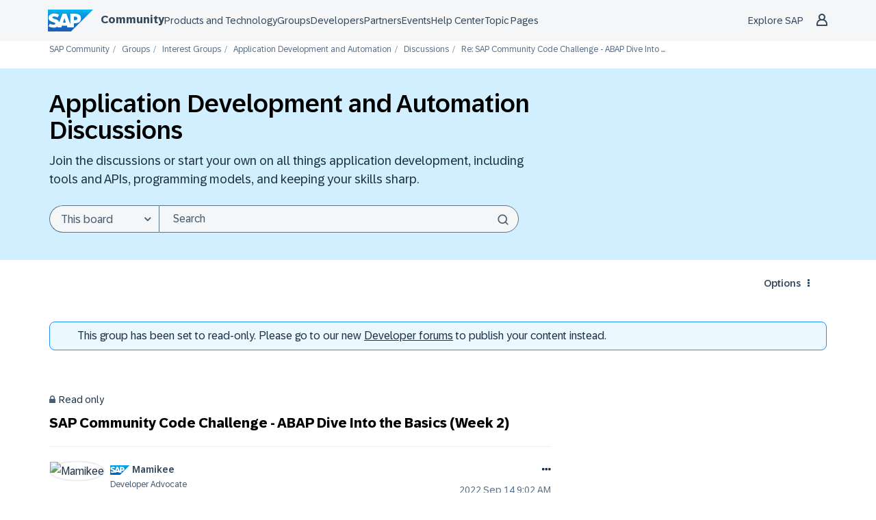

--- FILE ---
content_type: image/svg+xml; charset=utf-8
request_url: https://devrel-tools-prod-scn-badges-srv.cfapps.eu10.hana.ondemand.com/showcaseBadgesGroups/141029/420/153/148/6/385
body_size: 42748
content:
<svg
    width="500"
    height="48"
    viewBox="0 0 500 48"
    fill="none"
    xmlns="http://www.w3.org/2000/svg"
    xmlns:xlink="http://www.w3.org/1999/xlink">
<style>

    .header {
        font: 600 18px 'Segoe UI', Ubuntu, Sans-Serif;
        fill: #fff;
        animation: fadeInAnimation 0.8s ease-in-out forwards;
      }

      .headerGroup {
        font: 600 12px 'Segoe UI', Ubuntu, Sans-Serif;
        fill: #fff;
        animation: fadeInAnimation 0.8s ease-in-out forwards;
      }

      .headerGroupLight {
        font: 600 12px 'Segoe UI', Ubuntu, Sans-Serif;
        fill: #0070F2;
        animation: fadeInAnimation 0.8s ease-in-out forwards;
      }

    .bold { font-weight: 700 }

    .stat {
        font: 600 14px 'Segoe UI', Ubuntu, "Helvetica Neue", Sans-Serif; fill: #9f9f9f;
    }

    .statLight {
      font: 600 14px 'Segoe UI', Ubuntu, "Helvetica Neue", Sans-Serif; fill: #002A86;
    }

    .stagger {
        opacity: 0;
        animation: fadeInAnimation 0.3s ease-in-out forwards;
    }

    .icon {
        fill: #79ff97;
        display: block;
    }

    @keyframes rankAnimation {
        from {
          stroke-dashoffset: 251.32741228718345;
        }
        to {
          stroke-dashoffset: 113.71626719291889;
        }
      }

      @keyframes scaleInAnimation {
        from {
          transform: translate(-5px, 5px) scale(0);
        }
        to {
          transform: translate(-5px, 5px) scale(1);
        }
      }
      @keyframes fadeInAnimation {
        from {
          opacity: 0;
        }
        to {
          opacity: 1;
        }
      }
</style>

        <rect
          data-testid="background"
          x="0.5"
          y="0.5"
          rx="4.5"
          height="99%"
          stroke="#e4e2e2"
          width="99%"
          fill="#151515"
          stroke-opacity="1"
        /> 

    <g data-testid="title" transform="translate(25, 35)">
        <g transform="translate(0, 0)">
            <image x="-23" y="-33" class="header" href="[data-uri]" height="25" width="50"/> 
        </g>
        <g transform="translate(0, 0)">
            <text x="28" y="-22" class="headerGroup" data-testid="header">Dominik_Tylczynski's Community Showcase Badges</text>
        </g>
    </g>

    <svg x="0" y="0">

   <g transform="translate(50, 15)">

    <g class="stagger" style="animation-delay: 450ms" transform="translate(25, 0)">
    

        <title>Swift Solver</title>
       <image y="4" class="icon" href="[data-uri]" height="25" width="25"/>    

       </g>
   </g>
,
   <g transform="translate(100, 15)">

    <g class="stagger" style="animation-delay: 650ms" transform="translate(25, 0)">
    

        <title>Master Solver</title>
       <image y="4" class="icon" href="[data-uri]" height="25" width="25"/>    

       </g>
   </g>
,
   <g transform="translate(150, 15)">

    <g class="stagger" style="animation-delay: 850ms" transform="translate(25, 0)">
    

        <title>Master Blogger</title>
       <image y="4" class="icon" href="[data-uri]" height="25" width="25"/>    

       </g>
   </g>
,
   <g transform="translate(200, 15)">

    <g class="stagger" style="animation-delay: 1050ms" transform="translate(25, 0)">
    

        <title>openSAP Veteran</title>
       <image y="4" class="icon" href="[data-uri]" height="25" width="25"/>    

       </g>
   </g>
,
   <g transform="translate(250, 15)">

    <g class="stagger" style="animation-delay: 1250ms" transform="translate(25, 0)">
    

        <title>2018 Community Hero</title>
       <image y="4" class="icon" href="[data-uri]" height="25" width="25"/>    

       </g>
   </g>

    </svg>

    </svg>    
    